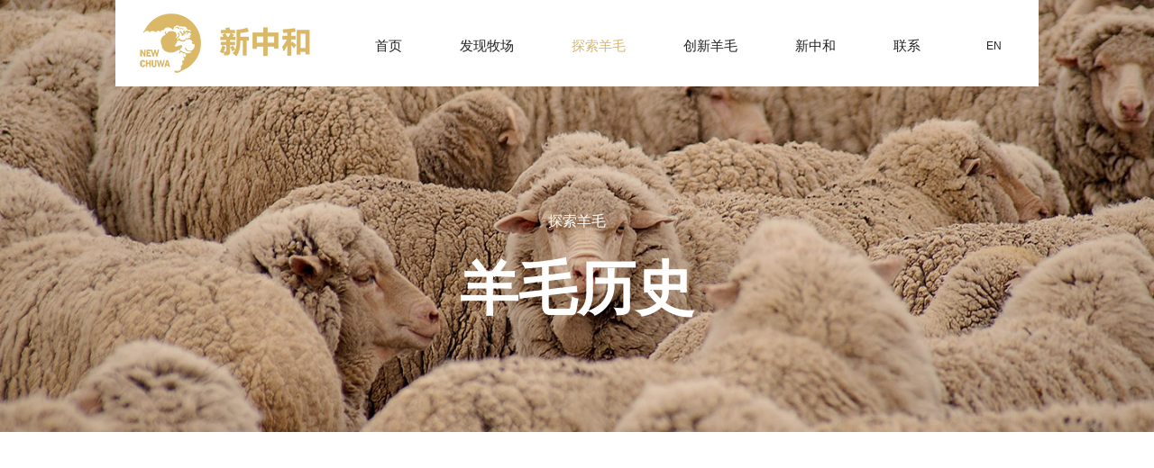

--- FILE ---
content_type: text/html; charset=utf-8
request_url: http://newchuwa.cn/explore.php
body_size: 2480
content:
<!DOCTYPE html>
<html>
<head>
<meta name="Generator" content="jscms v3.0" />
	<meta http-equiv="Content-Type" content="text/html; charset=utf-8" />
	<meta http-equiv="content-language" content="zh-CN" />
	<meta name="viewport" content="width=device-width,initial-scale=1.0,user-scalable=no" />
	<meta name="apple-mobile-web-app-capable" content="yes" />
	<meta name="apple-mobile-web-app-status-bar-style" content="black" />
	<meta name="format-detection" content="telephone=no" />
	<meta name="keywords" content="" />
	<meta name="description" content="" />
	<meta name="author" content="" />
	<meta name="renderer" content="webkit">
	<meta http-equiv="X-UA-Compatible" content="IE=Edge,chrome=1">
	<title>羊毛历史 - 新中和 探索羊毛</title>
	<link href="img/favicon.ico" rel="shortcut icon">
	<link rel="stylesheet" href="themes/default/css/style.css">
	<script src="themes/default/js/jquery-1.11.3.js"></script>
	<script src="themes/default/js/jquery.easing.1.3.js"></script>
	<script src="themes/default/js/jquery.transit.js"></script>
	<script src="themes/default/js/html5.js"></script>
	<script src="themes/default/js/bocfe.js"></script>
    
    
    <script type="text/javascript" src="js/transfer.js"></script><script type="text/javascript" src="themes/default/js/jquery.json-1.3.js"></script>
    
</head>

<body>
	<div class="insban">
		<div class="loader"></div>
		<div class="image" style="background-image:url(data/article/1511299594576399706.jpg)">
			<div class="in m" style="background-image:url(data/article/1511299594329530310.jpg)"></div>
		</div>
		<header class="f-cb">
			<a href="./" class="logo fl"><img src="themes/default/img/logo.png" height="100%" alt="" class="pc"></a>
			<div class="language fr">
				<p class="pc"><a href="http://www.newchuwa.cn/en/">EN</a></p>
				<a href="http://www.newchuwa.cn/en/" class="m">EN</a>
			</div>
			<div class="navbtn m">
				<div class="line"></div>
				<div class="line"></div>
				<div class="line"></div>
			</div>
			<nav>
				<ul class="f-cb">
					<li><a href="./" class="tit">首页</a></li>
					<li>
						<a href="discovery.php" class="tit">发现牧场</a>
						<div class="subnav">
							<a href="discovery.php?id=79">全球优选</a>
							<a href="discovery.php?id=80">澳大利亚羊毛</a>
							<a href="discovery.php?id=81">新西兰羊毛</a>
							<a href="discovery.php?id=82">南非羊毛</a>
						</div>
					</li>
					<li>
						<a href="explore.php" class="tit">探索羊毛</a>
						<div class="subnav">
                            							<a href="explore.php?cid=78">羊毛历史</a>
                                                        <a href="explore_info.php?id=101">羊毛特性</a>
                            <a href="explore_info.php?id=102">羊毛应用</a>
						</div>
					</li>
					<li>
						<a href="innovation.php" class="tit">创新羊毛</a>
						<div class="subnav">
							<a href="innovation.php?id=86">创新不止</a>
							<a href="innovation.php?id=87">丝光</a>
							<a href="iinnovation.php?id=88">防缩</a>
							<a href="innovation.php?id=89">巴素兰</a>
							<a href="innovation.php?id=90">ECO</a>
						</div>
					</li>
					<li>
						<a href="about.php" class="tit">新中和</a>
						<div class="subnav">
                            							<a href="about.php?id=91">品牌</a>
                            							<a href="about.php?id=92">企业</a>
                            							<a href="about.php?id=93">品质</a>
                            							<a href="about.php?id=94">服务</a>
                            							<a href="about.php?id=95">文化</a>
                            							<a href="about.php?id=96">可持续</a>
                            						</div>
					</li>
					<li>
						<a href="contact.php" class="tit">联系</a>
						<div class="subnav">
							<a href="contact.php">联系方式</a>
							<a href="job.php">加入我们</a>
						</div>
					</li>
				</ul>
			</nav>
		</header>		<div class="tips">
			<p>探索羊毛</p>
			<h2>羊毛历史</h2>
		</div>
	</div>
	<div class="explore-wrap">
		<div class="main f-cb">
			<ul id="plist"></ul>
        </div>
        
        
         <p id="loadding" style="margin:30px 0 10px 0; text-align:center;" class="hidden"><img src="images/loading_detail.gif" align="absmiddle"> &nbsp;&nbsp;加载中...</p>
                
                <p class="more_bt" onclick="showNextPage();" style="text-align:center; margin-top:15px; cursor:pointer;">查看更多 >></p><input type="hidden" name="curpage" id="curpage" value="1">
        
        
	</div>
	<footer>
		<div class="main">
			<div class="top f-cb">
				<a href="./" class="logo fl"><img src="themes/default/img/logof.png" alt=""></a>
				<ul class="fr">
					<li>
						<a href="discovery.php" class="tit">发现牧场</a>
						<div class="subnav">
							<a href="discovery.php?id=79">全球优选</a>
							<a href="discovery.php?id=80">澳大利亚羊毛</a>
							<a href="discovery.php?id=81">新西兰羊毛</a>
							<a href="discovery.php?id=82">南非羊毛</a>
						</div>
					</li>
					<li>
						<a href="explore.php" class="tit">探索羊毛</a>
						<div class="subnav">
														<a href="explore.php?cid=78">羊毛历史</a>
                                                        <a href="explore_info.php?id=101">羊毛特性</a>
                            <a href="explore_info.php?id=102">羊毛应用</a>
						</div>
					</li>
					<li>
						<a href="innovation.php" class="tit">创新羊毛</a>
						<div class="subnav">
							<a href="innovation.php?id=86">创新不止</a>
							<a href="innovation.php?id=87">丝光</a>
							<a href="iinnovation.php?id=88">防缩</a>
							<a href="innovation.php?id=89">巴素兰</a>
							<a href="innovation.php?id=90">ECO</a>
						</div>
					</li>
					<li>
						<a href="about.php" class="tit">新中和</a>
						<div class="subnav">
														<a href="about.php?id=91">品牌</a>
                            							<a href="about.php?id=92">企业</a>
                            							<a href="about.php?id=93">品质</a>
                            							<a href="about.php?id=94">服务</a>
                            							<a href="about.php?id=95">文化</a>
                            							<a href="about.php?id=96">可持续</a>
                            						</div>
					</li>
					<li>
						<a href="contact.php" class="tit">联系</a>
						<div class="subnav">
							<a href="contact.php">联系方式</a>
							<a href="job.php">加入我们</a>
						</div>
					</li>
				</ul>
			</div>
			<div class="bottom f-cb">
				<p class="fl">
					<!--<img src="themes/default/img/sign01.png" height="100%" alt="" class="fl pc">-->
					<span>浙江新中和羊毛有限公司  版权所有  <a href="http://beian.miit.gov.cn" target="_blank" style="color:#fff;">浙ICP备11017594号-1</a></span>
					<img src="themes/default/img/sign02.png" height="100%" alt="" class="fl pc">
				</p>
				<p class="fr"><img src="themes/default/img/sign02.png" height="100%" alt="" class="m">Power by：<a href="http://www.skyad.cn/" target="_blank"><img src="themes/default/img/sign03.png" height="100%" alt="" class="fr"></a></p>
			</div>
		</div>
	</footer><script src="themes/default/js/main.js"></script>
<script>
$(function(){
	Nav(2)
	_PreLoadImg([
        "themes/default/img/banner05.jpg"
	],function(){
		$(".insban .loader").hide().siblings(".image").addClass('show')
		Enter($(".insban .tips p"), "top", 0, 2, 600, 400)
	})
	if($(window).width() > 1000){
		$(window).scroll(function(){
			$(".explore-wrap li").each(function(){
				var $_this = $(this)
				if($(window).scrollTop() > $_this.offset().top - 600 && !$_this.hasClass('end')){
					$_this.addClass('end').stop().transition({
						y: 0,
						opacity: 1
					}, 600)
				}
			})
		})
	}
})




var process_request = "";
var max_page =2;
var cat_id = 78;

$(function(){
       var curpage = document.getElementById('curpage').value;
	   show_history(curpage,cat_id);
})


function show_history(page,cat_id)
{
	 $("#loadding").removeClass("hidden");
	 para = 'cid='+cat_id+'&page='+page;
	 Ajax.call('explore.php?act=list', para, getHistoryResponse, 'POST', 'TEXT');
}

function getHistoryResponse(res)
{
	var res = $.evalJSON(res); 
	$("#plist").append(res.info);
	$("#loadding").addClass("hidden");
	$("#curpage").attr('value' ,res.page);
	if(res.page == max_page)
	{
		$(".more_bt").html("");
	}
	
}


function showNextPage()
{
	var page = $("#curpage").attr('value');
	if(page<max_page)
	{
		++page;
		show_history(page,cat_id);
	}
   
}

</script>
</body>
</html>

--- FILE ---
content_type: text/html; charset=utf-8
request_url: http://newchuwa.cn/explore.php?act=list
body_size: 2067
content:
{"page":1,"info":" <li>\r\n    <h2>\u8ddd\u4eca\u7ea69000\u5e74<\/h2>\r\n    <img src=\"data\/article\/1509765448784640850.jpg\" alt=\"\">\r\n    <div><p>\u7f8a\u7684\u9a6f\u5316\u53ef\u8ffd\u6eaf\u81f3\u53f2\u524d\uff0c\u636e\u8003\u8bc1\uff0c\u7ef5\u7f8a\u6700\u521d\u7531\u76d8\u7f8a\u9a6f\u5316\u800c\u6765\u3002\u5728\u4eba\u7c7b\u793e\u4f1a\u7684\u8fdb\u5316\u53f2\u4e2d\uff0c\u5c71\u7f8a\u4e0e\u7ef5\u7f8a\u7684\u517b\u6b96\uff0c\u4f7f\u4eba\u7c7b\u9010\u6e10\u544a\u522b\u4e86\u539f\u59cb\u730e\u98df\u751f\u6d3b\uff0c\u5f00\u59cb\u4e86\u6e38\u7267\u6a21\u5f0f\uff0c\u4eba\u7c7b\u5f97\u4ee5\u4e0d\u65ad\u6269\u5c55\u6d3b\u52a8\u8303\u56f4\uff0c\u968f\u7740\u65cf\u7fa4\u8fc1\u5f99\u904d\u5e03\u5168\u7403\u5404\u5730\u3002<\/p><\/div>\r\n<\/li>\r\n <li>\r\n    <h2>\u516d\u5343\u5e74\u524d<\/h2>\r\n    <img src=\"data\/article\/1509348537715706537.jpg\" alt=\"\">\r\n    <div><p>\u4eba\u7c7b\u5c31\u5df2\u7ecf\u5f00\u59cb\u7528\u7f8a\u6bdb\u6765\u7f16\u7ec7\u8863\u7269\u3002\u8003\u53e4\u4eba\u5458\u66fe\u5728\u4e2d\u4e1c\u4e00\u5e26\u53d1\u73b0\u9057\u5740\uff0c\u8bc1\u660e\u516d\u5343\u5e74\u524d\u4e2d\u4e1c\u4eba\u5df2\u5f00\u59cb\u4f7f\u7528\u7f8a\u6bdb\u4f5c\u4e3a\u8863\u670d\u539f\u6599\u3002\u5728\u53e4\u7f57\u9a6c\u65f6\u4ee3\uff0c\u7f8a\u6bdb\u5df2\u5f00\u59cb\u5e94\u7528\u4e8e\u6b27\u6d32\uff0c\u4e0e\u9ebb\u5e03\u3001\u76ae\u9769\u4e00\u6837\uff0c\u4e3a\u4e3b\u8981\u7eba\u7ec7\u539f\u6599\u3002<\/p><\/div>\r\n<\/li>\r\n <li>\r\n    <h2>\u516c\u5143\u524d\u516b\u4e16\u7eaa <\/h2>\r\n    <img src=\"data\/article\/1509765542809116103.jpg\" alt=\"\">\r\n    <div><p>\u82f1\u56fd\u51fa\u53e3\u7f8a\u6bdb\u7ec7\u7269\u5230\u6b27\u6d32\u5927\u9646\uff0c\u8bfa\u66fc\u5f81\u670d\u8005\u57281066\u5e74\u5230\u6765\u540e\u5b9e\u73b0\u4ea7\u4e1a\u6269\u5f20\u3002\u5230\u4e86\u5341\u4e8c\u4e16\u7eaa\uff0c\u7f8a\u6bdb\u5df2\u7ecf\u6210\u4e3a\u82f1\u683c\u5170\u6700\u4f1f\u5927\u7684\u56fd\u5bb6\u8d44\u4ea7\u3002\u5341\u4e09\u4e16\u7eaa\u7f8a\u6bdb\u751f\u4ea7\u8fbe\u5230\u9876\u5cf0\u3002\u4e2d\u4e16\u7eaa\u4ee5\u6765\uff0c\u82f1\u56fd\u53d1\u8fbe\u7684\u7267\u7f8a\u4e1a\u4f7f\u5176\u6210\u4e3a\u7f8a\u6bdb\u7684\u4e3b\u8981\u4ea7\u5730\u3002<\/p><\/div>\r\n<\/li>\r\n <li>\r\n    <h2>\u516c\u5143\u524d55\u5e74<\/h2>\r\n    <img src=\"data\/article\/1508604554211223457.jpg\" alt=\"\">\r\n    <div><p>\u82f1\u683c\u5170\u9886\u5148\u7684\u7f8a\u6bdb\u5236\u9020\u5386\u53f2\u53ef\u8ffd\u6eaf\u5230\u516c\u5143\u524d1900\u5e74\u5de6\u53f3\u3002\u7f57\u9a6c\u4eba\u5165\u4fb5\u82f1\u683c\u5170\uff0c\u5f53\u65f6\u82f1\u683c\u5170\u7267\u7f8a\u4e1a\u5341\u5206\u53d1\u8fbe\uff0c\u5e76\u5df2\u521d\u6b65\u5f62\u6210\u4ea7\u4e1a\u5316\uff0c\u6bdb\u7eba\u6280\u672f\u4e5f\u83b7\u5f97\u53d1\u5c55\u3002\u7f57\u9a6c\u4eba\u975e\u5e38\u91cd\u89c6\u82f1\u56fd\u4eba\u7684\u7eba\u7ec7\u6280\u827a\uff0c\u516c\u514350\u5e74\uff0c\u82f1\u56fd\u6e29\u5f7b\u65af\u7279\u7684\u7f57\u9a6c\u7f8a\u6bdb\u5382\u7684\u5efa\u7acb\uff0c\u7eba\u7ec7\u6280\u672f\u83b7\u5f97\u4e86\u53d1\u5c55\u3002<\/p><\/div>\r\n<\/li>\r\n <li>\r\n    <h2>\u5341\u4e5d\u4e16\u7eaa\u4ee5\u540e<\/h2>\r\n    <img src=\"data\/article\/1508604590010815645.jpg\" alt=\"\">\r\n    <div><p>\u82f1\u56fd\u6d77\u5916\u6b96\u6c11\u5730\u5f00\u59cb\u53d1\u5c55\u755c\u7267\u4e1a\uff0c\u82f1\u56fd\u4eba\u5c06\u7267\u7f8a\u4e1a\u5e26\u5230\u4e86\u6fb3\u6d32\u548c\u5357\u975e\uff0c\u72ec\u7279\u7684\u6c14\u5019\u4f7f\u8fd9\u4e9b\u56fd\u5bb6\u51fa\u4ea7\u66f4\u4f18\u8d28\u7684\u7f8a\u6bdb\uff0c\u6fb3\u5927\u5229\u4e9a\u3001\u65b0\u897f\u5170\u3001\u5357\u975e\u7b49\u56fd\u9010\u6e10\u53d6\u4ee3\u82f1\u56fd\u6210\u4e3a\u4e16\u754c\u7f8a\u6bdb\u7684\u4e3b\u8981\u8f93\u51fa\u56fd\u3002<\/p><\/div>\r\n<\/li>\r\n <li>\r\n    <h2>1793\u5e74 <\/h2>\r\n    <img src=\"data\/article\/1509348955341144966.jpg\" alt=\"\">\r\n    <div><p>\u7ea6\u7ff0&middot;\u9ea6\u514b\u963f\u745f\u4ece\u5357\u975e\u8d2d\u4e70\u4e86\u897f\u73ed\u7259\u7684\u7f8e\u5229\u5974\u7f8a\u6765\u5230\u6fb3\u5927\u5229\u4e9a\uff0c\u7ecf\u8fc73\u5e74\u7684\u6539\u826f\u517b\u6b96\uff0c\u4e8e1796\u5e74\u57f9\u80b2\u51fa\u4e86\u9002\u5e94\u6fb3\u5927\u5229\u4e9a\u6c14\u5019\u3001\u53ef\u4ea7\u4f18\u8d28\u7f8a\u6bdb\u7684\u7f8e\u5229\u5974\u7f8a\u3002\u9ea6\u514b\u963f\u745f\u4e5f\u56e0\u6b64\u88ab\u8a89\u4e3a&ldquo;\u6fb3\u5927\u5229\u4e9a\u7f8a\u6bdb\u4e4b\u7236&rdquo;\u3002\u4eca\u5929\uff0c\u6fb3\u5927\u5229\u4e9a\u516b\u6210\u4ee5\u4e0a\u7684\u7f8a\u662f\u7f8e\u5229\u5974\u7f8a\uff0c\u5168\u4e16\u754c\u4e94\u6210\u4ee5\u4e0a\u7684\u7f8a\u6bdb\u662f\u7f8e\u5229\u5974\u7f8a\u6bdb\u3002<\/p><\/div>\r\n<\/li>\r\n <li>\r\n    <h2>1821\u5e74<\/h2>\r\n    <img src=\"data\/article\/1509765762364677484.jpg\" alt=\"\">\r\n    <div><p>\u5728\u82f1\u56fd\u4f26\u6566\u4e3e\u529e\u9996\u6b21\u6fb3\u6bdb\u62cd\u5356\u4f1a\uff0c\u5ef6\u7eed\u81f3\u4eca\uff0c\u6fb3\u6bdb\u5728\u56fd\u9645\u5e02\u573a\u4e0a\u7ecf\u4e45\u4e0d\u8870\uff0c\u6fb3\u5927\u5229\u4e9a\u5df2\u7ecf\u6210\u4e3a\u5168\u7403\u6700\u5927\u7684\u7f8a\u6bdb\u751f\u4ea7\u548c\u51fa\u53e3\u56fd\u3002<\/p><\/div>\r\n<\/li>\r\n <li>\r\n    <h2>19\u4e16\u7eaa\u672b20\u4e16\u7eaa\u521d <\/h2>\r\n    <img src=\"data\/article\/1511564113799487542.jpg\" alt=\"\">\r\n    <div><p>\u4e2d\u56fd\u6e05\u672b\u6c11\u521d\u65f6\u671f\uff0c\u4ece\u8695\u6851\u4e1d\u7ec7\u4e1a\u3001\u6bdb\u7eba\u7ec7\u3001\u68c9\u7eba\u7ec7\u7b49\u9886\u57df\u9646\u7eed\u5f00\u529e\u5b98\u8425\u548c\u6c11\u8425\u5de5\u5382\uff0c\u9646\u7eed\u5174\u529e\u57f9\u517b\u7eba\u7ec7\u4e13\u95e8\u4eba\u624d\u7684\u5404\u79cd\u6280\u672f\u5b66\u6821\u3002\u4e2d\u56fd\u6bdb\u7eba\u5de5\u4e1a\u5f00\u59cb\u8d77\u6b65\uff0c\u6bdb\u7eba\u5de5\u5382\u4e3b\u8981\u96c6\u4e2d\u5728\u4e0a\u6d77\u548c\u5929\u6d25\u7b49\u5730\u3002<\/p><\/div>\r\n<\/li>\r\n <li>\r\n    <h2>20\u4e16\u7eaa <\/h2>\r\n    <img src=\"data\/article\/1511504012100663607.jpg\" alt=\"\">\r\n    <div><p>\u5de5\u4e1a\u5316\u63a8\u52a8\u4e86\u6bdb\u7eba\u884c\u4e1a\u7684\u53d1\u5c55\u3002\u4e8c\u6b21\u5927\u6218\u540e\uff0c\u610f\u5927\u5229\u901a\u8fc7\u7eba\u7ec7\u5236\u9020\u4e1a\u9010\u6e10\u6062\u590d\u7ecf\u6d4e\uff0c\u5e76\u51ed\u501f\u5728\u7eba\u7ec7\u670d\u88c5\u884c\u4e1a\u7684\u4f18\u52bf\u9010\u6e10\u6210\u4e3a\u5168\u7403\u65f6\u5c1a\u4e2d\u5fc3\u3002\u7f8a\u6bdb\u6210\u4e3a\u9ad8\u7aef\u65f6\u5c1a\u7ec7\u7269\u7684\u91cd\u8981\u7d20\u6750\u4e4b\u4e00\u3002<\/p><\/div>\r\n<\/li>\r\n <li>\r\n    <h2>20\u4e16\u7eaa\u4e5d\u5341\u5e74\u4ee3 <\/h2>\r\n    <img src=\"data\/article\/1511565904555588555.jpg\" alt=\"\">\r\n    <div><p>\u4e2d\u56fd\u5168\u9762\u5bf9\u5916\u5f00\u653e\uff0c\u6bdb\u7eba\u884c\u4e1a\u5f15\u8fdb\u8fdb\u53e3\u8bbe\u5907\u548c\u5148\u8fdb\u6280\u672f\uff0c\u4ea7\u54c1\u4ece\u4f4e\u7aef\u53d1\u5c55\u5230\u9ad8\u7aef\u9ad8\u652f\u7cbe\u7eba\u4ea7\u54c1\uff0c\u8bde\u751f\u4e86\u65b0\u6fb3\u7eba\u7ec7\u7b49\u4e00\u6279\u4f18\u79c0\u6c11\u8425\u4f01\u4e1a\uff0c\u4e2d\u56fd\u6bdb\u7eba\u884c\u4e1a\u9010\u6e10\u6062\u590d\u751f\u673a\u3002<\/p><\/div>\r\n<\/li>\r\n "}

--- FILE ---
content_type: text/css
request_url: http://newchuwa.cn/themes/default/css/style.css
body_size: 7184
content:
/**
 * 1. Set default font family to sans-serif.
 * 2. Prevent iOS text size adjust after orientation change, without disabling
 *    user zoom.
 * 0. sassCore's style
 */
html {
  font-family: sans-serif;
  /* 1 */
  -ms-text-size-adjust: 100%;
  /* 2 */
  -webkit-text-size-adjust: 100%;
  /* 2 */
  overflow-y: scroll;
  /* 0 */
  -webkit-overflow-scrolling: touch;
  /* 0 */
}

/**
 * 1. Remove default margin
 * 0. sassCore's style.
 */
body {
  margin: 0;
  /* 1 */
  font-size: 12px;
  /* 0 */
  line-height: 2;
  /* 0 */
  color: #333;
  /* 0 */
  background-color: #fff;
  /* 0 */
}

/* HTML5 display definitions
   ========================================================================== */
/**
 * Correct `block` display not defined for any HTML5 element in IE 8/9.
 * Correct `block` display not defined for `details` or `summary` in IE 10/11 and Firefox.
 * Correct `block` display not defined for `main` in IE 11.
 */
article,
aside,
details,
figcaption,
figure,
footer,
header,
hgroup,
main,
nav,
section,
summary {
  display: block;
}

/**
 * 1. Correct `inline-block` display not defined in IE 8/9.
 * 2. Normalize vertical alignment of `progress` in Chrome, Firefox, and Opera.
 * 3. Correct `inline-block` display in IE 6/7.
 */
audio,
canvas,
progress,
video {
  display: inline-block;
  /* 1 */
  vertical-align: baseline;
  /* 2 */
  *display: inline;
  /* 3 */
  *zoom: 1;
  /* 3 */
}

/**
 * Prevent modern browsers from displaying `audio` without controls.
 * Remove excess height in iOS 5 devices.
 */
audio:not([controls]) {
  display: none;
  height: 0;
}

/**
 * Address `[hidden]` styling not present in IE 8/9/10.
 * Hide the `template` element in IE 8/9/11, Safari, and Firefox < 22.
 */
[hidden],
template {
  display: none;
}

/* Links
   ========================================================================== */
/**
 * 1. Remove the gray background color from active links in IE 10.
 * 2. Improve readability when focused and also mouse hovered in all browsers.
 * 0. sassCore's style.
 */
a {
  background: transparent;
  /* 1 */
  /* 0 */
  text-decoration: none;
  color: #08c;
}
a:active, a:hover {
  outline: 0;
  /* 2 */
}
a:hover {
  color: #006699;
}

/* Text-level semantics
   ========================================================================== */
/**
 * Address styling not present in IE 8/9/10/11, Safari, and Chrome.
 */
abbr[title] {
  border-bottom: 1px dotted;
}

/**
 * Address style set to `bolder` in Firefox 4+, Safari, and Chrome.
 */
b,
strong {
  font-weight: bold;
}

/**
 * Address styling not present in Safari and Chrome.
 */
dfn {
  font-style: italic;
}

/**
 * Address styling not present in IE 8/9.
 */
mark {
  background: #ff0;
  color: #000;
}

/**
 * Address inconsistent and variable font size in all browsers.
 */
small {
  font-size: 80%;
}

/**
 * Prevent `sub` and `sup` affecting `line-height` in all browsers.
 */
sub,
sup {
  font-size: 75%;
  line-height: 0;
  position: relative;
  vertical-align: baseline;
}

sup {
  top: -0.5em;
}

sub {
  bottom: -0.25em;
}

/* Embedded content
   ========================================================================== */
/**
 * 1. Remove border when inside `a` element in IE 8/9/10.
 * 2. Improve image quality when scaled in IE 7.
 * 0. sassCore's style.
 */
img {
  border: 0;
  /* 1 */
  vertical-align: middle;
  /* 0 */
  -ms-interpolation-mode: bicubic;
  /* 2 */
}

/**
 * Correct overflow not hidden in IE 9/10/11.
 */
svg:not(:root) {
  overflow: hidden;
}

/* Grouping content
   ========================================================================== */
/**
 * Address differences between Firefox and other browsers.
 */
hr {
  -moz-box-sizing: content-box;
  box-sizing: content-box;
  height: 0;
}

/**
 * 1. Contain overflow in all browsers.
 * 2. Improve readability of pre-formatted text in all browsers.
 */
pre {
  overflow: auto;
  /* 1 */
  white-space: pre;
  /* 2 */
  white-space: pre-wrap;
  /* 2 */
  word-wrap: break-word;
  /* 2 */
}

/**
 * 1. Address odd `em`-unit font size rendering in all browsers.
 * 2. Correct font family set oddly in IE 6, Safari 4/5, and Chrome.
 */
code,
kbd,
pre,
samp {
  font-family: monospace, monospace;
  /* 1 */
  _font-family: 'courier new', monospace;
  /* 1 */
  font-size: 1em;
  /* 2 */
}

/* Forms
   ========================================================================== */
/**
 * Known limitation: by default, Chrome and Safari on OS X allow very limited
 * styling of `select`, unless a `border` property is set.
 */
/**
 * 1. Correct color not being inherited.
 *    Known issue: affects color of disabled elements.
 * 2. Correct font properties not being inherited.
 * 3. Address margins set differently in Firefox 4+, Safari, and Chrome.
 */
button,
input,
optgroup,
select,
textarea {
  color: inherit;
  /* 1 */
  font: inherit;
  /* 2 */
  margin: 0;
  /* 3 */
}

/**
 * Address `overflow` set to `hidden` in IE 8/9/10/11.
 */
button {
  overflow: visible;
}

/**
 * Address inconsistent `text-transform` inheritance for `button` and `select`.
 * All other form control elements do not inherit `text-transform` values.
 * Correct `button` style inheritance in Firefox, IE 8/9/10/11, and Opera.
 * Correct `select` style inheritance in Firefox.
 */
button,
select {
  text-transform: none;
}

/**
 * 1. Avoid the WebKit bug in Android 4.0.* where (2) destroys native `audio`
 *    and `video` controls.
 * 2. Correct inability to style clickable `input` types in iOS.
 * 3. Improve usability and consistency of cursor style between image-type
 *    `input` and others.
 * 4. Remove inner spacing in IE 7 without affecting normal text inputs.
 *    Known issue: inner spacing remains in IE 6.
 */
button,
html input[type="button"],
input[type="reset"],
input[type="submit"] {
  -webkit-appearance: button;
  /* 2 */
  cursor: pointer;
  /* 3 */
  *overflow: visible;
  /* 4 */
}

/**
 * Re-set default cursor for disabled elements.
 */
button[disabled],
html input[disabled] {
  cursor: default;
}

/**
 * Remove inner padding and border in Firefox 4+.
 */
button::-moz-focus-inner,
input::-moz-focus-inner {
  border: 0;
  padding: 0;
}

textarea:focus,
input:focus {
  outline: none;
}

/**
 * Address Firefox 4+ setting `line-height` on `input` using `!important` in
 * the UA stylesheet.
 */
input {
  line-height: normal;
}

/**
 * It's recommended that you don't attempt to style these elements.
 * Firefox's implementation doesn't respect box-sizing, padding, or width.
 *
 * 1. Address box sizing set to `content-box` in IE 8/9/10.
 * 2. Remove excess padding in IE 8/9/10.
 * 3. Remove excess padding in IE 7.
 *    Known issue: excess padding remains in IE 6.
 */
input[type="checkbox"],
input[type="radio"] {
  box-sizing: border-box;
  /* 1 */
  padding: 0;
  /* 2 */
  *height: 13px;
  /* 3 */
  *width: 13px;
  /* 3 */
}

/**
 * Fix the cursor style for Chrome's increment/decrement buttons. For certain
 * `font-size` values of the `input`, it causes the cursor style of the
 * decrement button to change from `default` to `text`.
 */
input[type="number"]::-webkit-inner-spin-button,
input[type="number"]::-webkit-outer-spin-button {
  height: auto;
}

/**
 * 1. Address `appearance` set to `searchfield` in Safari and Chrome.
 * 2. Address `box-sizing` set to `border-box` in Safari and Chrome
 *    (include `-moz` to future-proof).
 */
input[type="search"] {
  -webkit-appearance: textfield;
  /* 1 */
  -moz-box-sizing: content-box;
  -webkit-box-sizing: content-box;
  /* 2 */
  box-sizing: content-box;
}

/**
 * Remove inner padding and search cancel button in Safari and Chrome on OS X.
 * Safari (but not Chrome) clips the cancel button when the search input has
 * padding (and `textfield` appearance).
 */
input[type="search"]::-webkit-search-cancel-button,
input[type="search"]::-webkit-search-decoration,
input[type="text"] {
  -webkit-appearance: none;
}

/**
 * Define consistent border, margin, and padding.
 */
fieldset {
  border: 1px solid #c0c0c0;
  margin: 0 2px;
  padding: 0.35em 0.625em 0.75em;
}

/**
 * 1. Correct `color` not being inherited in IE 8/9/10/11.
 * 2. Remove padding so people aren't caught out if they zero out fieldsets.
 * 3. Correct alignment displayed oddly in IE 6/7.
 */
legend {
  border: 0;
  /* 1 */
  padding: 0;
  /* 2 */
  *margin-left: -7px;
  /* 3 */
}

/**
 * 1. Remove default vertical scrollbar in IE 8/9/10/11.
 * 0. sassCore's style
 */
textarea {
  overflow: auto;
  /* 1 */
  resize: vertical;
  /* 0 */
}

/**
 * Don't inherit the `font-weight` (applied by a rule above).
 * NOTE: the default cannot safely be changed in Chrome and Safari on OS X.
 */
optgroup {
  font-weight: bold;
}

/* Tables
   ========================================================================== */
/**
 * Remove most spacing between table cells.
 */
table {
  border-collapse: collapse;
  border-spacing: 0;
}

td,
th {
  padding: 0;
}

/**
 * Address CSS quotes not supported in IE 6/7.
 */
q {
  quotes: none;
}

html,
button,
input,
select,
textarea {
  font-family: "Microsoft Yahei", "Helvetica Neue", Helvetica, Tahoma, sans-serif;
}

h1, h2, h3, h4, h5, h6, p, figure, form, blockquote {
  margin: 0;
}

ul, ol, li, dl, dd {
  margin: 0;
  padding: 0;
}

ul, ol {
  list-style: none outside none;
}

h1, h2, h3 {
  line-height: 2;
  font-weight: normal;
}

h1 {
  font-size: 18px;
}

h2 {
  font-size: 15.6px;
}

h3 {
  font-size: 14.04px;
}

h4 {
  font-size: 12px;
}

h5, h6 {
  font-size: 10.2px;
  text-transform: uppercase;
}

input:-moz-placeholder,
textarea:-moz-placeholder {
  color: #ccc;
}

input::-moz-placeholder,
textarea::-moz-placeholder {
  color: #ccc;
}

input:-ms-input-placeholder,
textarea:-ms-input-placeholder {
  color: #ccc;
}

input::-webkit-input-placeholder,
textarea::-webkit-input-placeholder {
  color: #ccc;
}

.clear {
  clear: both;
}

.f-cb {
  zoom: 1;
}

.f-cb:after {
  display: block;
  height: 0;
  clear: both;
  visibility: hidden;
  overflow: hidden;
  content: ".";
}

.fl {
  float: left;
  display: inline;
}

.fr {
  float: right;
  display: inline;
}

.por {
  position: relative;
}

.poa {
  position: absolute;
}

.pof {
  position: fixed;
}

.poa-f, .insban .image,
.insban .image .in, .iban .image, .i-video video, .i-videolist li .video video, .discovery-wrap .main .video video, .innovation-wrap .main .video video {
  position: absolute;
  left: 0;
  top: 0;
  width: 100%;
  height: 100%;
}

.ovh {
  overflow: hidden;
}

.noselect {
  -moz-user-select: none;
  -webkit-user-select: none;
  -ms-user-select: none;
}

.z1 {
  z-index: 1;
}

.z2 {
  z-index: 2;
}

.z3 {
  z-index: 3;
}

.dn {
  display: none;
}

.dib {
  display: inline-block;
}

.w-f {
  width: 100%;
}

.h-f {
  height: 100%;
}

.fwn {
  font-weight: normal;
}

.tac {
  text-align: center;
}

.t-f {
  transition: all 0.5s;
}

.t-c {
  transition: color 0.5s;
}

.t-bg {
  transition: background 0.5s;
}

.loader {
  width: 50px;
  height: 50px;
  position: absolute;
  top: 50%;
  left: 50%;
  margin: -25px 0 0 -25px;
  font-size: 10px;
  border-top: 1px solid rgba(0, 0, 0, 0.08);
  border-right: 1px solid rgba(0, 0, 0, 0.08);
  border-bottom: 1px solid rgba(0, 0, 0, 0.08);
  border-left: 1px solid rgba(0, 0, 0, 0.5);
  border-radius: 50%;
  animation: spinner 700ms infinite linear;
}

.loader.white {
  border-top: 1px solid rgba(255, 255, 255, 0.08);
  border-right: 1px solid rgba(255, 255, 255, 0.08);
  border-bottom: 1px solid rgba(255, 255, 255, 0.08);
  border-left: 1px solid rgba(255, 255, 255, 0.5);
}

@keyframes spinner {
  0% {
    transform: rotate(0deg);
  }
  100% {
    transform: rotate(360deg);
  }
}
.m {
  display: none;
}

@media screen and (max-width: 768px) {
  .pc {
    display: none;
  }

  .m {
    display: block;
  }
}
.mw {
  width: 71.36%;
  min-width: 1200px;
  margin: 0 auto;
}

header {
  position: absolute;
  left: 10%;
  top: 0;
  z-index: 5;
  width: 80%;
  height: 96px;
  background-color: #fff;
}
@media screen and (max-width: 1279px) {
  header {
    left: 0;
    z-index: 5;
    width: 100%;
  }
}
header a.logo {
  display: block;
  height: 96px;
}
header .language {
  margin: 36px 4% 0;
  font-size: 12px;
  line-height: 30px;
  color: #222;
}
header .language a {
  display: inline-block;
  color: #222;
  transition: all 0.5s;
}
header .language a:hover {
  color: #dab867;
}
header .language a.m {
  display: none;
}
header nav {
  float: right;
}
header nav li {
  float: left;
  position: relative;
  padding-bottom: 30px;
  margin: 36px 32px 0;
}
@media screen and (max-width: 1100px) {
  header nav li {
    margin: 36px 28px 0;
  }
}
header nav li a.tit {
  display: inline-block;
  font-size: 15px;
  line-height: 2;
  color: #222;
  transition: all 0.5s;
}
header nav li a.tit.cur, header nav li a.tit:hover {
  color: #dab867;
}
header nav li .subnav {
  display: none;
  position: absolute;
  top: 58px;
  left: 0;
  width: 100px;
  padding: 25% 30px;
  background-color: #fff;
}
header nav li .subnav::before {
  content: "";
  display: inline-block;
  position: absolute;
  left: 0;
  top: 0;
  width: 35%;
  height: 5px;
  background-color: #dab867;
}
header nav li .subnav a {
  display: inline-block;
  width: 100%;
  font-size: 13px;
  line-height: 38px;
  color: #222;
  transition: all 0.5s;
}
header nav li .subnav a:hover {
  color: #dab867;
}
@media screen and (max-width: 768px) {
  header nav li .subnav {
    position: relative;
    top: 0;
    width: 100%;
    padding: 3.4% 0;
  }
  header nav li .subnav::before {
    display: none;
  }
  header nav li .subnav a {
    width: 100%;
    text-align: center;
  }
}
@media screen and (max-width: 1100px) {
  header {
    height: 66px;
  }
  header a.logo {
    height: 66px;
  }
  header .language {
    margin-top: 20px;
    margin-left: 0;
  }
  header nav {
    width: 72%;
  }
  header nav li {
    margin: 20px 4% 0;
  }
}
@media screen and (max-width: 768px) {
  header {
    height: 60px;
    padding-top: 20px;
    background: none;
  }
  header a.logo {
    position: absolute;
    left: 50%;
    top: 20px;
    width: 64px;
    height: 60px;
    background: url(../img/logom.png) no-repeat center top/auto 200%;
    margin-left: -32px;
  }
  header .language {
    float: left;
    margin: 14px 0 0 6.4%;
  }
  header .language a.m {
    display: inline-block;
    width: 40px;
    border: 2px solid #fff;
    border-radius: 20px;
    font: 10px/2 Arial;
    color: #fff;
    text-align: center;
  }
  header .navbtn {
    position: relative;
    float: right;
    width: 35px;
    height: 24px;
    margin: 18px 4.5% 0 0;
  }
  header .navbtn .line {
    position: absolute;
    left: 0;
    width: 35px;
    height: 4px;
    background-color: #fff;
    transition: all 0.5s;
  }
  header .navbtn .line:nth-child(1) {
    top: 0px;
  }
  header .navbtn .line:nth-child(2) {
    top: 10px;
  }
  header .navbtn .line:nth-child(3) {
    top: 20px;
  }
  header .navbtn .line:nth-child(1) {
    transform-origin: left top;
  }
  header .navbtn .line:nth-child(1).show {
    width: 31px;
    left: 0;
    transform: rotate(45deg);
  }
  header .navbtn .line:nth-child(2).show {
    width: 0;
    opacity: 0;
  }
  header .navbtn .line:nth-child(3) {
    transform-origin: left bottom;
  }
  header .navbtn .line:nth-child(3).show {
    width: 31px;
    left: 0;
    transform: rotate(-45deg);
  }
  header.show > * {
    position: relative;
    z-index: 2;
  }
  header.show a.logo {
    background-position: center bottom;
  }
  header.show .language a {
    border-color: #000;
    color: #000;
  }
  header.show .navbtn .line {
    background-color: #000;
  }
  header nav {
    display: none;
    position: absolute !important;
    left: 0;
    top: 0;
    z-index: 1 !important;
    width: calc(100% - 6px);
    padding-top: 23.5%;
    border: 3px solid #eee;
    background-color: #fff;
  }
  header nav ul {
    width: 100%;
    padding: 15px 0;
    border-top: 3px solid #eee;
  }
  header nav li {
    width: 83%;
    padding-bottom: 0;
    border-bottom: 2px solid #eee;
    margin: 0 8.5%;
  }
  header nav li:last-child {
    border-bottom: 0;
  }
  header nav li a.tit {
    width: 100%;
    font-size: 15px;
    line-height: 62px;
    color: #222;
    text-align: center;
  }
}

footer {
  padding: 4.5% 0 2%;
  background-color: #222;
}
@media screen and (max-width: 768px) {
  footer {
    padding: 10% 0;
  }
}
footer .main {
  width: 1100px;
  margin: 0 auto;
}
footer .main .top {
  position: relative;
  overflow: hidden;
}
footer .main ul {
  margin-right: -10%;
}
footer .main li {
  float: left;
  width: 165px;
}
footer .main li a {
  display: inline-block;
  width: 100%;
  font-weight: lighter;
  font-size: 13px;
  line-height: 30px;
  color: #9d9d9d;
  transition: all 0.5s;
}
footer .main li a:hover {
  color: #fff;
}
footer .main li a.tit {
  margin-bottom: 15px;
  font-weight: normal;
  font-size: 15px;
  line-height: 2;
  color: #fff;
}
footer .main .bottom {
  margin-top: 30px;
  font-size: 13px;
  line-height: 2;
  color: #fff;
}
footer .main .bottom p.fl span {
  float: left;
  margin: 0 22px 0 8px;
}
@media screen and (max-width: 1280px) {
  footer .main {
    width: 90%;
  }
  footer .main ul {
    width: 80%;
  }
  footer .main ul li {
    width: 20%;
  }
}
@media screen and (max-width: 768px) {
  footer .main {
    width: 100%;
  }
  footer .main a.logo {
    float: none;
    display: block;
    margin: 0 auto;
    text-align: center;
  }
  footer .main ul {
    float: none;
    display: inline-block;
    width: 100%;
    margin: 20px 0 10px;
  }
  footer .main ul li {
    position: relative;
    width: 23%;
  }
  footer .main ul li:nth-child(4), footer .main ul li:nth-child(5) {
    width: 15.5%;
  }
  footer .main ul li::after {
    right: 0;
    top: 30%;
    content: "";
    display: inline-block;
    position: absolute;
    width: 1px;
    height: 40%;
    background: #9d9d9d;
  }
  footer .main ul li:nth-child(5)::after {
    display: none;
  }
  footer .main ul li a.tit {
    margin-bottom: 0;
    color: #9d9d9d;
    text-align: center;
  }
  footer .main ul li .subnav {
    display: none;
  }
  footer .main .bottom {
    margin-top: 0;
  }
  footer .main .bottom p {
    display: block;
    float: none;
    width: 100%;
    height: 24px;
    text-align: center;
    font-size: 12px;
  }
  footer .main .bottom p.fl span {
    float: none;
  }
  footer .main .bottom p.fr{
    margin-top: 12px;
  }
  footer .main .bottom p.fr img {
    display: inline-block;
    float: none;
    margin: 0 10px;
  }
}

.insban {
  position: relative;
  padding: 18% 0 7.8%;
}
.insban .image,
.insban .image .in {
  background-repeat: no-repeat;
  background-position: center;
  background-size: cover;
  transition: all 1s;
  opacity: 0;
}
.insban .image.show,
.insban .image .in.show {
  opacity: 1;
}
.insban .tips {
  position: relative;
  z-index: 2;
  font-size: 16px;
  line-height: 2;
  color: #fff;
  text-align: center;
}
.insban .tips h2 {
  font-weight: bold;
  font-size: 65px;
  line-height: 118px;
  color: #fff;
}
.insban .tips * {
  position: relative;
  opacity: 0;
  top: 10%;
}
@media screen and (max-width: 768px) {
  .insban {
    padding: 40% 0 9%;
  }
  .insban .image {
    background: none;
  }
  .insban .image .in {
    opacity: 1;
  }
  .insban .tips {
    font-size: 14px;
  }
  .insban .tips h2 {
    font-size: 34px;
    line-height: 2.2;
  }
}

.iban {
  position: relative;
  height: 100vh;
}
@media screen and (max-width: 768px) {
  .iban {
    height: auto;
  }
}
.iban .image {
  /*background: url(../img/banner01.jpg) no-repeat center/cover;*/
  opacity: 0;
  transition: all 0.5s;
}
.iban .image.show {
  opacity: 1;
}
@media screen and (max-width: 768px) {
  .iban .image {
    position: relative;
    height: auto;
    background: none;
  }
  .iban .image::after {
    content: "";
    display: inline-block;
    position: absolute;
    left: 50%;
    bottom: 6.4%;
    width: 20px;
    height: 10px;
    background: url(../img/bg_sign01.png) no-repeat center/cover;
    margin-left: -10px;
    animation: arrowDown 1s linear infinite;
  }
  @keyframes arrowDown {
    0% {
      transform: translateY(0);
      opacity: 1;
    }
    100% {
      transform: translateY(20px);
      opacity: 0;
    }
  }
}

.i-box .box {
  float: left;
  width: 50%;
  position: relative;
}
.i-box .box::after{
  content: "";
  display: inline-block;
  position: absolute;
  left: 0;
  top: 0;
  z-index: 1;
  width: 100%;
  height: 100%;
  background-color: rgba(0,0,0,.3);
  opacity: 0;
  transition: all 0.5s;
}
.i-box .box:hover::after{
  opacity: 1;
}
.i-box .box .tips {
  position: absolute;
  left: 0;
  top: 29%;
  z-index: 2;
  width: 100%;
  font-size: 15px;
  line-height: 2;
  color: #fff;
  text-align: center;
}
.i-box .box .tips h2 {
  margin: 6px 0 15px;
  font-weight: bold;
  font-size: 65px;
  line-height: 2;
  color: #fff;
}
.i-box .box .tips a {
  display: inline-block;
  width: 23.2%;
  border: 2px solid #e1dfdf;
  border-radius: 22px;
  font-size: 13px;
  line-height: 44px;
  color: #fff;
  transition: all 0.5s;
}
.i-box .box .tips a:hover {
  border-color: #dab867;
  color: #dab867;
}
@media screen and (max-width: 1024px) {
  .i-box .box .tips {
    top: 20%;
  }
  .i-box .box .tips h2 {
    font-size: 44px;
  }
}
@media screen and (max-width: 768px) {
  .i-box .box {
    width: 100%;
  }
  .i-box .box .tips a {
    width: 30%;
    line-height: 34px;
  }
}

.i-discovery {
  width: 934px;
  padding: 7% 0 8.4%;
  margin: 0 auto;
  font-size: 16px;
  line-height: 36px;
  color: #222;
}
.i-discovery h2 {
  margin-bottom: 35px;
  font-weight: bold;
  font-size: 40px;
  line-height: 2;
  color: #222;
  text-align: center;
}
@media screen and (max-width: 1000px) {
  .i-discovery {
    width: 90%;
    padding: 80px 0;
    font-size: 14px;
    line-height: 2;
  }
  .i-discovery h2 {
    font-size: 25px;
    line-height: 1.5;
  }
}

.i-video {
  position: relative;
  border: 1px solid #eaeef3;
}

.i-videolist {
  width: 80%;
  padding: 7.5% 0 4.5%;
  margin: 0 auto;
}
.i-videolist li {
  float: left;
  width: 48.33%;
  font-size: 20px;
  line-height: 2;
  color: #222;
}
.i-videolist li:nth-child(2n) {
  float: right;
}
.i-videolist li .video {
  position: relative;
  background-color: #000;
  margin-bottom: 15px;
}
@media screen and (max-width: 768px) {
  .i-videolist li {
    float: none;
    width: 100%;
    margin-bottom: 20px;
    font-size: 14px;
  }
}

.i-about {
  padding: 8% 0 6.2%;
  background: url(../img/bg_bg01.jpg) no-repeat center/cover;
  font-size: 20px;
  line-height: 2.5;
  color: #fff;
  text-align: center;
}
.i-about p {
  width: 960px;
  margin: 0 auto;
}
.i-about a {
  display: inline-block;
  margin-top: 38px;
  width: 174px;
  border: 2px solid #e1dfdf;
  border-radius: 20px;
  font-size: 15px;
  line-height: 40px;
  color: #fff;
}
@media screen and (max-width: 1023px) {
  .i-about {
    padding: 14.5% 0 10%;
    background-image: url(../img/bg_bg01m.jpg);
    font-size: 15px;
    line-height: 1.8;
  }
  .i-about p {
    width: 80%;
  }
  .i-about a {
    width: 30%;
    font-size: 13px;
  }
}

.discovery-wrap, .innovation-wrap {
  width: 915px;
  padding: 6% 0 9.5%;
  margin: 0 auto;
}
@media screen and (max-width: 1023px) {
  .discovery-wrap, .innovation-wrap {
    padding: 10% 0 15%;
    width: 90%;
  }
}
.discovery-wrap .tab, .innovation-wrap .tab {
  width: 630px;
  margin: 0 auto 8%;
}
.discovery-wrap .tab a, .innovation-wrap .tab a {
  display: inline-block;
  float: left;
  width: 33.33%;
}
.discovery-wrap .tab a span, .innovation-wrap .tab a span {
  display: block;
  height: 77px;
  margin-bottom: 32px;
  background-repeat: no-repeat;
  background-position: center top;
  background-size: auto 200%;
  transition: all 0.5s;
}
.discovery-wrap .tab a p, .innovation-wrap .tab a p {
  position: relative;
  font-size: 17px;
  line-height: 2;
  color: #484848;
  text-align: center;
  transition: all 0.5s;
}
.discovery-wrap .tab a p::after, .innovation-wrap .tab a p::after {
  content: "";
  display: inline-block;
  position: absolute;
  width: 1px;
  height: 16px;
  background: #ddd;
  right: 0;
  top: 8px;
}
.discovery-wrap .tab a:last-child p::after, .innovation-wrap .tab a:last-child p::after {
  display: none;
}
.discovery-wrap .tab a.cur span, .innovation-wrap .tab a.cur span, .discovery-wrap .tab a:hover span, .innovation-wrap .tab a:hover span {
  background-position: center bottom;
}
.discovery-wrap .tab a.cur p, .innovation-wrap .tab a.cur p, .discovery-wrap .tab a:hover p, .innovation-wrap .tab a:hover p {
  color: #dab867;
}
.innovation-wrap .tab {
  width: 840px;
}
.innovation-wrap .tab a {
  width: 25%;
}
.innovation-wrap .tab a span {
  height: 54px;
}
@media screen and (max-width: 768px) {
  .discovery-wrap .tab, .innovation-wrap .tab {
    width: 100%;
  }
  .discovery-wrap .tab a span, .innovation-wrap .tab a span {
    height: 38.5px;
    margin-bottom: 10px;
  }
  .discovery-wrap .tab a p, .innovation-wrap .tab a p {
    font-size: 14px;
  }
}
.discovery-wrap .main, .innovation-wrap .main {
  font-size: 16px;
  line-height: 36px;
  color: #222;
}
.discovery-wrap .main h2, .innovation-wrap .main h2 {
  margin-bottom: 36px;
  font-weight: bold;
  font-size: 35px;
  line-height: 2;
  color: #222;
  text-align: center;
}
.discovery-wrap .main img, .innovation-wrap .main img {
  display: block;
  max-width: 100%;
  margin: 0 auto;
}
.discovery-wrap .main .video, .innovation-wrap .main .video {
  position: relative;
}
@media screen and (max-width: 768px) {
  .discovery-wrap .main, .innovation-wrap .main {
    font-size: 14px;
    line-height: 2;
  }
  .discovery-wrap .main h2, .innovation-wrap .main h2 {
    margin-bottom: 18px;
    font-size: 25px;
    line-height: 1.5;
  }
}

.explore-wrap {
  padding: 5% 0 8.2%;
}
.explore-wrap .main {
  position: relative;
  width: 915px;
  margin: 0 auto;
}
.explore-wrap .main::before {
  left: 50%;
  top: 0;
  z-index: 1;
  content: "";
  display: inline-block;
  position: absolute;
  width: 1px;
  height: 100%;
  background: #a5a5a5;
}
.explore-wrap .main ul {
  position: relative;
  z-index: 2;
  float: left;
  width: 100%;
  padding: 120px 0 294px;
  /*background: url(../img/bg_sign10.png) no-repeat left bottom;*/
}
.explore-wrap .main ul::before, .explore-wrap .main ul::after {
  content: "";
  display: inline-block;
  position: absolute;
  left: 50%;
  width: 14px;
  height: 14px;
  background: url(../img/bg_sign09.png) no-repeat center;
  margin-left: -7px;
}
.explore-wrap .main ul::before {
  top: 0;
}
.explore-wrap .main ul::after {
  bottom: 0;
}
.explore-wrap .main li {
  position: relative;
  float: left;
  width: 391px;
  margin-bottom: 166px;
  text-align: right;
  position: relative;
  opacity: 0;
  transform: translateY(15%);
}
.explore-wrap .main li::before {
  content: "";
  display: inline-block;
  position: absolute;
  right: -74px;
  top: 13px;
  width: 14px;
  height: 14px;
  background: url(../img/bg_sign09.png) no-repeat center;
}
.explore-wrap .main li h2 {
  margin-bottom: 30px;
  font-size: 22px;
  line-height: 2;
  color: #222;
}
.explore-wrap .main li img {
  max-width: 100%;
  margin-bottom: 30px;
}
.explore-wrap .main li p {
  font-size: 16px;
  line-height: 36px;
  color: #222;
  text-align: left;
}
.explore-wrap .main li:nth-child(2n) {
  float: right;
  text-align: left;
}
.explore-wrap .main li:nth-child(2n)::before {
  right: auto;
  left: -74px;
}
.explore-wrap .main li:nth-child(2) {
  margin-top: 200px;
}
.explore-wrap .main li:last-child {
  margin-bottom: 0;
}
@media screen and (max-width: 1000px) {
  .explore-wrap .main {
    width: 90%;
  }
  .explore-wrap .main ul {
    padding: 10% 0 15%;
    background: none;
  }
  .explore-wrap .main li {
    width: 45%;
    margin-bottom: 15%;
    transform: translateY(0);
    opacity: 1;
  }
  .explore-wrap .main li::before {
    right: -13.5%;
  }
  .explore-wrap .main li:nth-child(2n)::before {
    right: auto;
    left: -13.5%;
  }
}
@media screen and (max-width: 768px) {
  .explore-wrap .main {
    width: 80%;
  }
  .explore-wrap .main::before {
    display: none;
  }
  .explore-wrap .main ul {
    padding: 12% 0;
  }
  .explore-wrap .main ul::before, .explore-wrap .main ul::after {
    display: none;
  }
  .explore-wrap .main li {
    float: none;
    width: 100%;
    margin-bottom: 97px;
  }
  .explore-wrap .main li::before {
    display: none;
  }
  .explore-wrap .main li::after {
    content: "";
    display: inline-block;
    position: absolute;
    left: 0;
    bottom: -97px;
    width: 100%;
    height: 97px;
    background: url(../img/bg_sign11.png) no-repeat center/auto 100%;
  }
  .explore-wrap .main li h2 {
    margin-bottom: 15px;
    font-size: 20px;
    text-align: center;
  }
  .explore-wrap .main li img {
    display: block;
    max-width: 100%;
    margin: 0 auto 15px;
  }
  .explore-wrap .main li p {
    font-size: 14px;
    line-height: 2;
    color: #222;
  }
  .explore-wrap .main li:nth-child(2n) {
    float: none;
    text-align: center;
  }
  .explore-wrap .main li:nth-child(2) {
    margin-top: 0;
  }
  .explore-wrap .main li:last-child {
    margin-bottom: 0;
  }
  .explore-wrap .main li:last-child::after {
    display: none;
  }
}

.contact-wrap {
  padding: 8.6% 0 10%;
}
.contact-wrap .main {
  width: 736px;
  margin: 0 auto;
}
.contact-wrap .main img {
  display: block;
  margin: 0 auto;
}
.contact-wrap .main h2 {
  margin: 75px 0;
  font-weight: bold;
  font-size: 38px;
  line-height: 2;
  color: #222;
  text-align: center;
}
.contact-wrap .main td {
  padding-bottom: 70px;
  font-size: 30px;
  line-height: 66px;
  color: #222;
}
.contact-wrap .main td:nth-child(2n) {
  width: 58%;
}
.contact-wrap .main td span {
  display: inline-block;
  padding-left: 130px;
  font: bold 22px/3 Arial;
  text-transform: uppercase;
  color: #a5a6a6;
  background: url(../img/bg_sign12.png) no-repeat 65px center;
}
.contact-wrap .main td span.tel {
  background-image: url(../img/bg_sign13.png);
}
.contact-wrap .main td span.fax {
  background-image: url(../img/bg_sign14.png);
}
.contact-wrap .main td span.email {
  background-image: url(../img/bg_sign15.png);
}
.contact-wrap .main label {
  display: block;
  border-bottom: 1px solid #a5a6a6;
  margin-bottom: 40px;
  font-size: 20px;
  line-height: 2;
  color: #222;
}
.contact-wrap .main label input {
  width: 100%;
  height: 60px;
  padding: 0;
  border: 0;
  background: none;
  font-size: 20px;
  line-height: 3;
  color: #222;
}
.contact-wrap .main label input.fl {
  width: 50%;
}
.contact-wrap .main input[type="submit"] {
  display: block;
  width: 204px;
  padding: 0;
  border: 2px solid #e1dfdf;
  border-radius: 33px;
  background: none;
  margin: 0 auto;
  font-size: 20px;
  line-height: 62px;
  color: #222;
  transition: all 0.5s;
}
.contact-wrap .main input[type="submit"]:hover {
  border-color: #000;
  background-color: #000;
  color: #fff;
}




.contact-wrap .main input[type="button"] {
  display: block;
  width: 204px;
  padding: 0;
  border: 2px solid #e1dfdf;
  border-radius: 33px;
  background: none;
  margin: 0 auto;
  font-size: 20px;
  line-height: 62px;
  color: #222;
  transition: all 0.5s;
}
.contact-wrap .main input[type="button"]:hover {
  border-color: #000;
  background-color: #000;
  color: #fff;
}


@media screen and (max-width: 768px) {
  .contact-wrap {
    padding: 15% 0;
  }
  .contact-wrap .main {
    width: 90%;
  }
  .contact-wrap .main img {
    height: 85px;
  }
  .contact-wrap .main h2 {
    margin: 7.5% 0;
    font-size: 22px;
  }
  .contact-wrap .main td {
    float: left;
    width: 100%;
    padding-bottom: 10%;
    font-size: 16px;
    line-height: 2;
    color: #222;
    text-align: center;
  }
  .contact-wrap .main td:nth-child(2n-1) {
    padding-bottom: 3.5%;
    text-align: center;
  }
  .contact-wrap .main td:nth-child(2n-1) span {
    position: relative;
    padding-left: 0;
    font-size: 15px;
    line-height: 2;
    background: none;
  }
  .contact-wrap .main td:nth-child(2n-1) span::before {
    content: "";
    display: inline-block;
    position: absolute;
    left: -34px;
    top: 0;
    width: 34px;
    height: 30px;
    background: url(../img/bg_sign12.png) no-repeat center/auto 140%;
  }
  .contact-wrap .main td:nth-child(2n-1) span.tel::before {
    background-image: url(../img/bg_sign13.png);
  }
  .contact-wrap .main td:nth-child(2n-1) span.fax::before {
    background-image: url(../img/bg_sign14.png);
  }
  .contact-wrap .main td:nth-child(2n-1) span.email::before {
    background-image: url(../img/bg_sign15.png);
  }
  .contact-wrap .main td:nth-child(2n) {
    width: 100%;
  }
  .contact-wrap .main label {
    margin-bottom: 20px;
    font-size: 16px;
  }
  .contact-wrap .main label input {
    height: 45px;
    font-size: 15px;
    line-height: 3;
  }
  .contact-wrap .main input[type="button"] {
    margin-top: 50px;
    width: 40%;
    font-size: 13px;
    line-height: 44px;
  }
}

.join-wrap {
  padding: 11% 0 6%;
  font-size: 16px;
  line-height: 34px;
  color: #222;
}
.join-wrap .main {
  width: 898px;
  margin: 0 auto;
}
.join-wrap li {
  padding: 7.5% 0;
  border-top: 1px solid #a5a6a6;
}
.join-wrap li .name {
  float: left;
  width: 36%;
  padding-left: 5%;
}
.join-wrap li .name h3 {
  font-size: 20px;
  line-height: 68px;
  color: #222;
}
.join-wrap li .name h3 span {
  padding-left: 25px;
  font-size: 20px;
  line-height: 68px;
  color: #a5a6a6;
}
.join-wrap li .name a {
  display: inline-block;
  width: 164px;
  border: 1px solid #222;
  border-radius: 26px;
  margin-top: 14px;
  font-size: 18px;
  line-height: 50px;
  color: #222;
  text-align: center;
  transition: all 0.5s;
}
.join-wrap li .name a:hover {
  background-color: #222;
  color: #fff;
}
.join-wrap li .tips {
  float: right;
  width: 58%;
}
@media screen and (max-width: 1000px) {
  .join-wrap {
    padding: 15% 0 10%;
    font-size: 14px;
    line-height: 2;
  }
  .join-wrap .main {
    width: 90%;
  }
  .join-wrap li .name {
    float: none;
    width: 100%;
    padding-left: 0;
  }
  .join-wrap li .name h3 {
    font-size: 16px;
    line-height: 2;
  }
  .join-wrap li .name h3 span {
    font-size: 16px;
    line-height: 2;
  }
  .join-wrap li .name a {
    width: 30%;
    border-radius: 16px;
    font-size: 14px;
    line-height: 30px;
  }
  .join-wrap li .tips {
    float: none;
    padding-top: 5%;
    width: 100%;
  }
}

.hidden { display:none;}


--- FILE ---
content_type: application/javascript
request_url: http://newchuwa.cn/themes/default/js/main.js
body_size: 321
content:
$(function(){
	if($(window).width() > 768){
		$("nav li").hover(function(){
			$(this).find(".subnav").stop().slideDown(400)
		}, function(){
			$(this).find(".subnav").stop().slideUp(400)
		})
	}else{
		$("nav a.tit").not($("nav li:eq(0) a.tit")).click(function(e){
			e.preventDefault();
			$(this).siblings('.subnav').stop().slideDown(400)
			$(this).parent().siblings().find(".subnav").stop().slideUp(400)
		})
	}

	$(".navbtn").click(function(){
		if(!$("header").hasClass('show')){
			$("header, header .line").addClass('show').find("nav").stop().slideDown(400)
		}else{
			$("header, header .line").removeClass('show').find("nav").stop().slideUp(400)
		}
	})
});

function Nav(n) {
	$("nav li").eq(n).find("a.tit").addClass('cur')
}